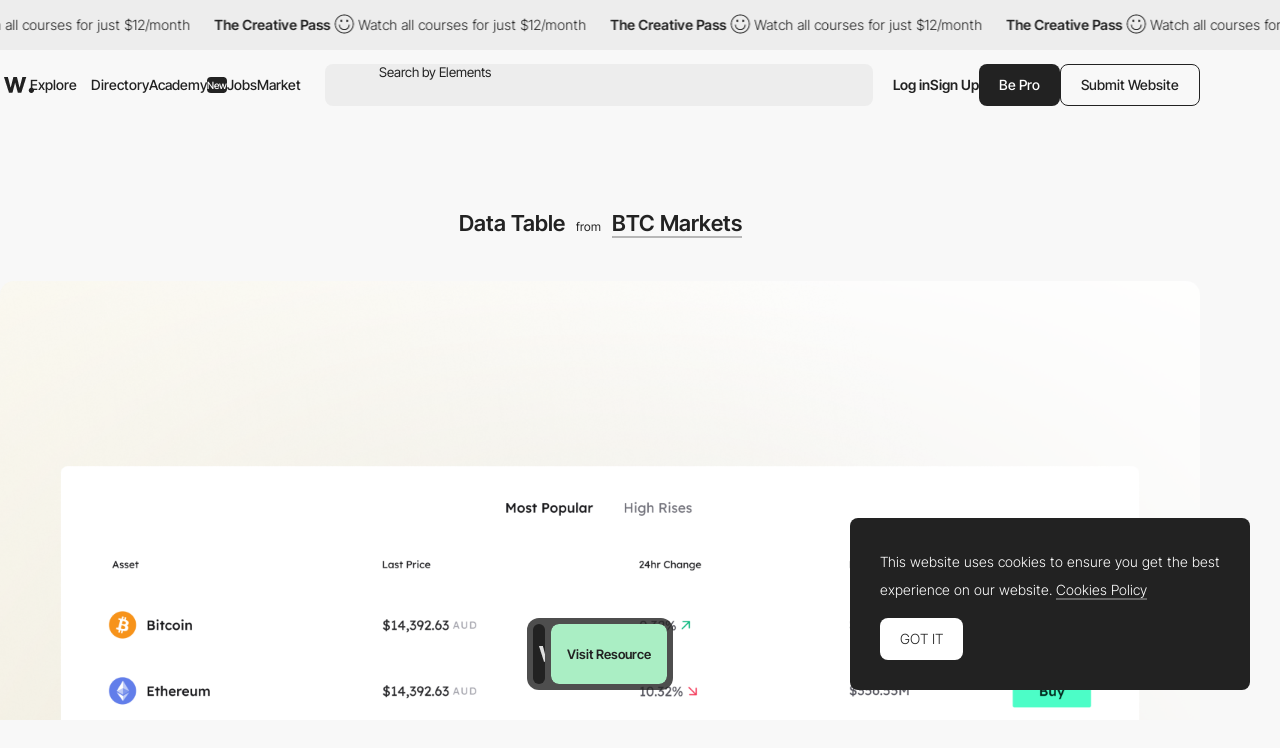

--- FILE ---
content_type: text/html; charset=utf-8
request_url: https://www.google.com/recaptcha/api2/anchor?ar=1&k=6LdYct0kAAAAAHlky5jhQhrvSRt_4vOJkzbVs2Oa&co=aHR0cDovL3d3dy5hd3d3YXJkcy5jb206ODA4MA..&hl=en&v=PoyoqOPhxBO7pBk68S4YbpHZ&size=invisible&anchor-ms=20000&execute-ms=30000&cb=7vewx4gvyr97
body_size: 48621
content:
<!DOCTYPE HTML><html dir="ltr" lang="en"><head><meta http-equiv="Content-Type" content="text/html; charset=UTF-8">
<meta http-equiv="X-UA-Compatible" content="IE=edge">
<title>reCAPTCHA</title>
<style type="text/css">
/* cyrillic-ext */
@font-face {
  font-family: 'Roboto';
  font-style: normal;
  font-weight: 400;
  font-stretch: 100%;
  src: url(//fonts.gstatic.com/s/roboto/v48/KFO7CnqEu92Fr1ME7kSn66aGLdTylUAMa3GUBHMdazTgWw.woff2) format('woff2');
  unicode-range: U+0460-052F, U+1C80-1C8A, U+20B4, U+2DE0-2DFF, U+A640-A69F, U+FE2E-FE2F;
}
/* cyrillic */
@font-face {
  font-family: 'Roboto';
  font-style: normal;
  font-weight: 400;
  font-stretch: 100%;
  src: url(//fonts.gstatic.com/s/roboto/v48/KFO7CnqEu92Fr1ME7kSn66aGLdTylUAMa3iUBHMdazTgWw.woff2) format('woff2');
  unicode-range: U+0301, U+0400-045F, U+0490-0491, U+04B0-04B1, U+2116;
}
/* greek-ext */
@font-face {
  font-family: 'Roboto';
  font-style: normal;
  font-weight: 400;
  font-stretch: 100%;
  src: url(//fonts.gstatic.com/s/roboto/v48/KFO7CnqEu92Fr1ME7kSn66aGLdTylUAMa3CUBHMdazTgWw.woff2) format('woff2');
  unicode-range: U+1F00-1FFF;
}
/* greek */
@font-face {
  font-family: 'Roboto';
  font-style: normal;
  font-weight: 400;
  font-stretch: 100%;
  src: url(//fonts.gstatic.com/s/roboto/v48/KFO7CnqEu92Fr1ME7kSn66aGLdTylUAMa3-UBHMdazTgWw.woff2) format('woff2');
  unicode-range: U+0370-0377, U+037A-037F, U+0384-038A, U+038C, U+038E-03A1, U+03A3-03FF;
}
/* math */
@font-face {
  font-family: 'Roboto';
  font-style: normal;
  font-weight: 400;
  font-stretch: 100%;
  src: url(//fonts.gstatic.com/s/roboto/v48/KFO7CnqEu92Fr1ME7kSn66aGLdTylUAMawCUBHMdazTgWw.woff2) format('woff2');
  unicode-range: U+0302-0303, U+0305, U+0307-0308, U+0310, U+0312, U+0315, U+031A, U+0326-0327, U+032C, U+032F-0330, U+0332-0333, U+0338, U+033A, U+0346, U+034D, U+0391-03A1, U+03A3-03A9, U+03B1-03C9, U+03D1, U+03D5-03D6, U+03F0-03F1, U+03F4-03F5, U+2016-2017, U+2034-2038, U+203C, U+2040, U+2043, U+2047, U+2050, U+2057, U+205F, U+2070-2071, U+2074-208E, U+2090-209C, U+20D0-20DC, U+20E1, U+20E5-20EF, U+2100-2112, U+2114-2115, U+2117-2121, U+2123-214F, U+2190, U+2192, U+2194-21AE, U+21B0-21E5, U+21F1-21F2, U+21F4-2211, U+2213-2214, U+2216-22FF, U+2308-230B, U+2310, U+2319, U+231C-2321, U+2336-237A, U+237C, U+2395, U+239B-23B7, U+23D0, U+23DC-23E1, U+2474-2475, U+25AF, U+25B3, U+25B7, U+25BD, U+25C1, U+25CA, U+25CC, U+25FB, U+266D-266F, U+27C0-27FF, U+2900-2AFF, U+2B0E-2B11, U+2B30-2B4C, U+2BFE, U+3030, U+FF5B, U+FF5D, U+1D400-1D7FF, U+1EE00-1EEFF;
}
/* symbols */
@font-face {
  font-family: 'Roboto';
  font-style: normal;
  font-weight: 400;
  font-stretch: 100%;
  src: url(//fonts.gstatic.com/s/roboto/v48/KFO7CnqEu92Fr1ME7kSn66aGLdTylUAMaxKUBHMdazTgWw.woff2) format('woff2');
  unicode-range: U+0001-000C, U+000E-001F, U+007F-009F, U+20DD-20E0, U+20E2-20E4, U+2150-218F, U+2190, U+2192, U+2194-2199, U+21AF, U+21E6-21F0, U+21F3, U+2218-2219, U+2299, U+22C4-22C6, U+2300-243F, U+2440-244A, U+2460-24FF, U+25A0-27BF, U+2800-28FF, U+2921-2922, U+2981, U+29BF, U+29EB, U+2B00-2BFF, U+4DC0-4DFF, U+FFF9-FFFB, U+10140-1018E, U+10190-1019C, U+101A0, U+101D0-101FD, U+102E0-102FB, U+10E60-10E7E, U+1D2C0-1D2D3, U+1D2E0-1D37F, U+1F000-1F0FF, U+1F100-1F1AD, U+1F1E6-1F1FF, U+1F30D-1F30F, U+1F315, U+1F31C, U+1F31E, U+1F320-1F32C, U+1F336, U+1F378, U+1F37D, U+1F382, U+1F393-1F39F, U+1F3A7-1F3A8, U+1F3AC-1F3AF, U+1F3C2, U+1F3C4-1F3C6, U+1F3CA-1F3CE, U+1F3D4-1F3E0, U+1F3ED, U+1F3F1-1F3F3, U+1F3F5-1F3F7, U+1F408, U+1F415, U+1F41F, U+1F426, U+1F43F, U+1F441-1F442, U+1F444, U+1F446-1F449, U+1F44C-1F44E, U+1F453, U+1F46A, U+1F47D, U+1F4A3, U+1F4B0, U+1F4B3, U+1F4B9, U+1F4BB, U+1F4BF, U+1F4C8-1F4CB, U+1F4D6, U+1F4DA, U+1F4DF, U+1F4E3-1F4E6, U+1F4EA-1F4ED, U+1F4F7, U+1F4F9-1F4FB, U+1F4FD-1F4FE, U+1F503, U+1F507-1F50B, U+1F50D, U+1F512-1F513, U+1F53E-1F54A, U+1F54F-1F5FA, U+1F610, U+1F650-1F67F, U+1F687, U+1F68D, U+1F691, U+1F694, U+1F698, U+1F6AD, U+1F6B2, U+1F6B9-1F6BA, U+1F6BC, U+1F6C6-1F6CF, U+1F6D3-1F6D7, U+1F6E0-1F6EA, U+1F6F0-1F6F3, U+1F6F7-1F6FC, U+1F700-1F7FF, U+1F800-1F80B, U+1F810-1F847, U+1F850-1F859, U+1F860-1F887, U+1F890-1F8AD, U+1F8B0-1F8BB, U+1F8C0-1F8C1, U+1F900-1F90B, U+1F93B, U+1F946, U+1F984, U+1F996, U+1F9E9, U+1FA00-1FA6F, U+1FA70-1FA7C, U+1FA80-1FA89, U+1FA8F-1FAC6, U+1FACE-1FADC, U+1FADF-1FAE9, U+1FAF0-1FAF8, U+1FB00-1FBFF;
}
/* vietnamese */
@font-face {
  font-family: 'Roboto';
  font-style: normal;
  font-weight: 400;
  font-stretch: 100%;
  src: url(//fonts.gstatic.com/s/roboto/v48/KFO7CnqEu92Fr1ME7kSn66aGLdTylUAMa3OUBHMdazTgWw.woff2) format('woff2');
  unicode-range: U+0102-0103, U+0110-0111, U+0128-0129, U+0168-0169, U+01A0-01A1, U+01AF-01B0, U+0300-0301, U+0303-0304, U+0308-0309, U+0323, U+0329, U+1EA0-1EF9, U+20AB;
}
/* latin-ext */
@font-face {
  font-family: 'Roboto';
  font-style: normal;
  font-weight: 400;
  font-stretch: 100%;
  src: url(//fonts.gstatic.com/s/roboto/v48/KFO7CnqEu92Fr1ME7kSn66aGLdTylUAMa3KUBHMdazTgWw.woff2) format('woff2');
  unicode-range: U+0100-02BA, U+02BD-02C5, U+02C7-02CC, U+02CE-02D7, U+02DD-02FF, U+0304, U+0308, U+0329, U+1D00-1DBF, U+1E00-1E9F, U+1EF2-1EFF, U+2020, U+20A0-20AB, U+20AD-20C0, U+2113, U+2C60-2C7F, U+A720-A7FF;
}
/* latin */
@font-face {
  font-family: 'Roboto';
  font-style: normal;
  font-weight: 400;
  font-stretch: 100%;
  src: url(//fonts.gstatic.com/s/roboto/v48/KFO7CnqEu92Fr1ME7kSn66aGLdTylUAMa3yUBHMdazQ.woff2) format('woff2');
  unicode-range: U+0000-00FF, U+0131, U+0152-0153, U+02BB-02BC, U+02C6, U+02DA, U+02DC, U+0304, U+0308, U+0329, U+2000-206F, U+20AC, U+2122, U+2191, U+2193, U+2212, U+2215, U+FEFF, U+FFFD;
}
/* cyrillic-ext */
@font-face {
  font-family: 'Roboto';
  font-style: normal;
  font-weight: 500;
  font-stretch: 100%;
  src: url(//fonts.gstatic.com/s/roboto/v48/KFO7CnqEu92Fr1ME7kSn66aGLdTylUAMa3GUBHMdazTgWw.woff2) format('woff2');
  unicode-range: U+0460-052F, U+1C80-1C8A, U+20B4, U+2DE0-2DFF, U+A640-A69F, U+FE2E-FE2F;
}
/* cyrillic */
@font-face {
  font-family: 'Roboto';
  font-style: normal;
  font-weight: 500;
  font-stretch: 100%;
  src: url(//fonts.gstatic.com/s/roboto/v48/KFO7CnqEu92Fr1ME7kSn66aGLdTylUAMa3iUBHMdazTgWw.woff2) format('woff2');
  unicode-range: U+0301, U+0400-045F, U+0490-0491, U+04B0-04B1, U+2116;
}
/* greek-ext */
@font-face {
  font-family: 'Roboto';
  font-style: normal;
  font-weight: 500;
  font-stretch: 100%;
  src: url(//fonts.gstatic.com/s/roboto/v48/KFO7CnqEu92Fr1ME7kSn66aGLdTylUAMa3CUBHMdazTgWw.woff2) format('woff2');
  unicode-range: U+1F00-1FFF;
}
/* greek */
@font-face {
  font-family: 'Roboto';
  font-style: normal;
  font-weight: 500;
  font-stretch: 100%;
  src: url(//fonts.gstatic.com/s/roboto/v48/KFO7CnqEu92Fr1ME7kSn66aGLdTylUAMa3-UBHMdazTgWw.woff2) format('woff2');
  unicode-range: U+0370-0377, U+037A-037F, U+0384-038A, U+038C, U+038E-03A1, U+03A3-03FF;
}
/* math */
@font-face {
  font-family: 'Roboto';
  font-style: normal;
  font-weight: 500;
  font-stretch: 100%;
  src: url(//fonts.gstatic.com/s/roboto/v48/KFO7CnqEu92Fr1ME7kSn66aGLdTylUAMawCUBHMdazTgWw.woff2) format('woff2');
  unicode-range: U+0302-0303, U+0305, U+0307-0308, U+0310, U+0312, U+0315, U+031A, U+0326-0327, U+032C, U+032F-0330, U+0332-0333, U+0338, U+033A, U+0346, U+034D, U+0391-03A1, U+03A3-03A9, U+03B1-03C9, U+03D1, U+03D5-03D6, U+03F0-03F1, U+03F4-03F5, U+2016-2017, U+2034-2038, U+203C, U+2040, U+2043, U+2047, U+2050, U+2057, U+205F, U+2070-2071, U+2074-208E, U+2090-209C, U+20D0-20DC, U+20E1, U+20E5-20EF, U+2100-2112, U+2114-2115, U+2117-2121, U+2123-214F, U+2190, U+2192, U+2194-21AE, U+21B0-21E5, U+21F1-21F2, U+21F4-2211, U+2213-2214, U+2216-22FF, U+2308-230B, U+2310, U+2319, U+231C-2321, U+2336-237A, U+237C, U+2395, U+239B-23B7, U+23D0, U+23DC-23E1, U+2474-2475, U+25AF, U+25B3, U+25B7, U+25BD, U+25C1, U+25CA, U+25CC, U+25FB, U+266D-266F, U+27C0-27FF, U+2900-2AFF, U+2B0E-2B11, U+2B30-2B4C, U+2BFE, U+3030, U+FF5B, U+FF5D, U+1D400-1D7FF, U+1EE00-1EEFF;
}
/* symbols */
@font-face {
  font-family: 'Roboto';
  font-style: normal;
  font-weight: 500;
  font-stretch: 100%;
  src: url(//fonts.gstatic.com/s/roboto/v48/KFO7CnqEu92Fr1ME7kSn66aGLdTylUAMaxKUBHMdazTgWw.woff2) format('woff2');
  unicode-range: U+0001-000C, U+000E-001F, U+007F-009F, U+20DD-20E0, U+20E2-20E4, U+2150-218F, U+2190, U+2192, U+2194-2199, U+21AF, U+21E6-21F0, U+21F3, U+2218-2219, U+2299, U+22C4-22C6, U+2300-243F, U+2440-244A, U+2460-24FF, U+25A0-27BF, U+2800-28FF, U+2921-2922, U+2981, U+29BF, U+29EB, U+2B00-2BFF, U+4DC0-4DFF, U+FFF9-FFFB, U+10140-1018E, U+10190-1019C, U+101A0, U+101D0-101FD, U+102E0-102FB, U+10E60-10E7E, U+1D2C0-1D2D3, U+1D2E0-1D37F, U+1F000-1F0FF, U+1F100-1F1AD, U+1F1E6-1F1FF, U+1F30D-1F30F, U+1F315, U+1F31C, U+1F31E, U+1F320-1F32C, U+1F336, U+1F378, U+1F37D, U+1F382, U+1F393-1F39F, U+1F3A7-1F3A8, U+1F3AC-1F3AF, U+1F3C2, U+1F3C4-1F3C6, U+1F3CA-1F3CE, U+1F3D4-1F3E0, U+1F3ED, U+1F3F1-1F3F3, U+1F3F5-1F3F7, U+1F408, U+1F415, U+1F41F, U+1F426, U+1F43F, U+1F441-1F442, U+1F444, U+1F446-1F449, U+1F44C-1F44E, U+1F453, U+1F46A, U+1F47D, U+1F4A3, U+1F4B0, U+1F4B3, U+1F4B9, U+1F4BB, U+1F4BF, U+1F4C8-1F4CB, U+1F4D6, U+1F4DA, U+1F4DF, U+1F4E3-1F4E6, U+1F4EA-1F4ED, U+1F4F7, U+1F4F9-1F4FB, U+1F4FD-1F4FE, U+1F503, U+1F507-1F50B, U+1F50D, U+1F512-1F513, U+1F53E-1F54A, U+1F54F-1F5FA, U+1F610, U+1F650-1F67F, U+1F687, U+1F68D, U+1F691, U+1F694, U+1F698, U+1F6AD, U+1F6B2, U+1F6B9-1F6BA, U+1F6BC, U+1F6C6-1F6CF, U+1F6D3-1F6D7, U+1F6E0-1F6EA, U+1F6F0-1F6F3, U+1F6F7-1F6FC, U+1F700-1F7FF, U+1F800-1F80B, U+1F810-1F847, U+1F850-1F859, U+1F860-1F887, U+1F890-1F8AD, U+1F8B0-1F8BB, U+1F8C0-1F8C1, U+1F900-1F90B, U+1F93B, U+1F946, U+1F984, U+1F996, U+1F9E9, U+1FA00-1FA6F, U+1FA70-1FA7C, U+1FA80-1FA89, U+1FA8F-1FAC6, U+1FACE-1FADC, U+1FADF-1FAE9, U+1FAF0-1FAF8, U+1FB00-1FBFF;
}
/* vietnamese */
@font-face {
  font-family: 'Roboto';
  font-style: normal;
  font-weight: 500;
  font-stretch: 100%;
  src: url(//fonts.gstatic.com/s/roboto/v48/KFO7CnqEu92Fr1ME7kSn66aGLdTylUAMa3OUBHMdazTgWw.woff2) format('woff2');
  unicode-range: U+0102-0103, U+0110-0111, U+0128-0129, U+0168-0169, U+01A0-01A1, U+01AF-01B0, U+0300-0301, U+0303-0304, U+0308-0309, U+0323, U+0329, U+1EA0-1EF9, U+20AB;
}
/* latin-ext */
@font-face {
  font-family: 'Roboto';
  font-style: normal;
  font-weight: 500;
  font-stretch: 100%;
  src: url(//fonts.gstatic.com/s/roboto/v48/KFO7CnqEu92Fr1ME7kSn66aGLdTylUAMa3KUBHMdazTgWw.woff2) format('woff2');
  unicode-range: U+0100-02BA, U+02BD-02C5, U+02C7-02CC, U+02CE-02D7, U+02DD-02FF, U+0304, U+0308, U+0329, U+1D00-1DBF, U+1E00-1E9F, U+1EF2-1EFF, U+2020, U+20A0-20AB, U+20AD-20C0, U+2113, U+2C60-2C7F, U+A720-A7FF;
}
/* latin */
@font-face {
  font-family: 'Roboto';
  font-style: normal;
  font-weight: 500;
  font-stretch: 100%;
  src: url(//fonts.gstatic.com/s/roboto/v48/KFO7CnqEu92Fr1ME7kSn66aGLdTylUAMa3yUBHMdazQ.woff2) format('woff2');
  unicode-range: U+0000-00FF, U+0131, U+0152-0153, U+02BB-02BC, U+02C6, U+02DA, U+02DC, U+0304, U+0308, U+0329, U+2000-206F, U+20AC, U+2122, U+2191, U+2193, U+2212, U+2215, U+FEFF, U+FFFD;
}
/* cyrillic-ext */
@font-face {
  font-family: 'Roboto';
  font-style: normal;
  font-weight: 900;
  font-stretch: 100%;
  src: url(//fonts.gstatic.com/s/roboto/v48/KFO7CnqEu92Fr1ME7kSn66aGLdTylUAMa3GUBHMdazTgWw.woff2) format('woff2');
  unicode-range: U+0460-052F, U+1C80-1C8A, U+20B4, U+2DE0-2DFF, U+A640-A69F, U+FE2E-FE2F;
}
/* cyrillic */
@font-face {
  font-family: 'Roboto';
  font-style: normal;
  font-weight: 900;
  font-stretch: 100%;
  src: url(//fonts.gstatic.com/s/roboto/v48/KFO7CnqEu92Fr1ME7kSn66aGLdTylUAMa3iUBHMdazTgWw.woff2) format('woff2');
  unicode-range: U+0301, U+0400-045F, U+0490-0491, U+04B0-04B1, U+2116;
}
/* greek-ext */
@font-face {
  font-family: 'Roboto';
  font-style: normal;
  font-weight: 900;
  font-stretch: 100%;
  src: url(//fonts.gstatic.com/s/roboto/v48/KFO7CnqEu92Fr1ME7kSn66aGLdTylUAMa3CUBHMdazTgWw.woff2) format('woff2');
  unicode-range: U+1F00-1FFF;
}
/* greek */
@font-face {
  font-family: 'Roboto';
  font-style: normal;
  font-weight: 900;
  font-stretch: 100%;
  src: url(//fonts.gstatic.com/s/roboto/v48/KFO7CnqEu92Fr1ME7kSn66aGLdTylUAMa3-UBHMdazTgWw.woff2) format('woff2');
  unicode-range: U+0370-0377, U+037A-037F, U+0384-038A, U+038C, U+038E-03A1, U+03A3-03FF;
}
/* math */
@font-face {
  font-family: 'Roboto';
  font-style: normal;
  font-weight: 900;
  font-stretch: 100%;
  src: url(//fonts.gstatic.com/s/roboto/v48/KFO7CnqEu92Fr1ME7kSn66aGLdTylUAMawCUBHMdazTgWw.woff2) format('woff2');
  unicode-range: U+0302-0303, U+0305, U+0307-0308, U+0310, U+0312, U+0315, U+031A, U+0326-0327, U+032C, U+032F-0330, U+0332-0333, U+0338, U+033A, U+0346, U+034D, U+0391-03A1, U+03A3-03A9, U+03B1-03C9, U+03D1, U+03D5-03D6, U+03F0-03F1, U+03F4-03F5, U+2016-2017, U+2034-2038, U+203C, U+2040, U+2043, U+2047, U+2050, U+2057, U+205F, U+2070-2071, U+2074-208E, U+2090-209C, U+20D0-20DC, U+20E1, U+20E5-20EF, U+2100-2112, U+2114-2115, U+2117-2121, U+2123-214F, U+2190, U+2192, U+2194-21AE, U+21B0-21E5, U+21F1-21F2, U+21F4-2211, U+2213-2214, U+2216-22FF, U+2308-230B, U+2310, U+2319, U+231C-2321, U+2336-237A, U+237C, U+2395, U+239B-23B7, U+23D0, U+23DC-23E1, U+2474-2475, U+25AF, U+25B3, U+25B7, U+25BD, U+25C1, U+25CA, U+25CC, U+25FB, U+266D-266F, U+27C0-27FF, U+2900-2AFF, U+2B0E-2B11, U+2B30-2B4C, U+2BFE, U+3030, U+FF5B, U+FF5D, U+1D400-1D7FF, U+1EE00-1EEFF;
}
/* symbols */
@font-face {
  font-family: 'Roboto';
  font-style: normal;
  font-weight: 900;
  font-stretch: 100%;
  src: url(//fonts.gstatic.com/s/roboto/v48/KFO7CnqEu92Fr1ME7kSn66aGLdTylUAMaxKUBHMdazTgWw.woff2) format('woff2');
  unicode-range: U+0001-000C, U+000E-001F, U+007F-009F, U+20DD-20E0, U+20E2-20E4, U+2150-218F, U+2190, U+2192, U+2194-2199, U+21AF, U+21E6-21F0, U+21F3, U+2218-2219, U+2299, U+22C4-22C6, U+2300-243F, U+2440-244A, U+2460-24FF, U+25A0-27BF, U+2800-28FF, U+2921-2922, U+2981, U+29BF, U+29EB, U+2B00-2BFF, U+4DC0-4DFF, U+FFF9-FFFB, U+10140-1018E, U+10190-1019C, U+101A0, U+101D0-101FD, U+102E0-102FB, U+10E60-10E7E, U+1D2C0-1D2D3, U+1D2E0-1D37F, U+1F000-1F0FF, U+1F100-1F1AD, U+1F1E6-1F1FF, U+1F30D-1F30F, U+1F315, U+1F31C, U+1F31E, U+1F320-1F32C, U+1F336, U+1F378, U+1F37D, U+1F382, U+1F393-1F39F, U+1F3A7-1F3A8, U+1F3AC-1F3AF, U+1F3C2, U+1F3C4-1F3C6, U+1F3CA-1F3CE, U+1F3D4-1F3E0, U+1F3ED, U+1F3F1-1F3F3, U+1F3F5-1F3F7, U+1F408, U+1F415, U+1F41F, U+1F426, U+1F43F, U+1F441-1F442, U+1F444, U+1F446-1F449, U+1F44C-1F44E, U+1F453, U+1F46A, U+1F47D, U+1F4A3, U+1F4B0, U+1F4B3, U+1F4B9, U+1F4BB, U+1F4BF, U+1F4C8-1F4CB, U+1F4D6, U+1F4DA, U+1F4DF, U+1F4E3-1F4E6, U+1F4EA-1F4ED, U+1F4F7, U+1F4F9-1F4FB, U+1F4FD-1F4FE, U+1F503, U+1F507-1F50B, U+1F50D, U+1F512-1F513, U+1F53E-1F54A, U+1F54F-1F5FA, U+1F610, U+1F650-1F67F, U+1F687, U+1F68D, U+1F691, U+1F694, U+1F698, U+1F6AD, U+1F6B2, U+1F6B9-1F6BA, U+1F6BC, U+1F6C6-1F6CF, U+1F6D3-1F6D7, U+1F6E0-1F6EA, U+1F6F0-1F6F3, U+1F6F7-1F6FC, U+1F700-1F7FF, U+1F800-1F80B, U+1F810-1F847, U+1F850-1F859, U+1F860-1F887, U+1F890-1F8AD, U+1F8B0-1F8BB, U+1F8C0-1F8C1, U+1F900-1F90B, U+1F93B, U+1F946, U+1F984, U+1F996, U+1F9E9, U+1FA00-1FA6F, U+1FA70-1FA7C, U+1FA80-1FA89, U+1FA8F-1FAC6, U+1FACE-1FADC, U+1FADF-1FAE9, U+1FAF0-1FAF8, U+1FB00-1FBFF;
}
/* vietnamese */
@font-face {
  font-family: 'Roboto';
  font-style: normal;
  font-weight: 900;
  font-stretch: 100%;
  src: url(//fonts.gstatic.com/s/roboto/v48/KFO7CnqEu92Fr1ME7kSn66aGLdTylUAMa3OUBHMdazTgWw.woff2) format('woff2');
  unicode-range: U+0102-0103, U+0110-0111, U+0128-0129, U+0168-0169, U+01A0-01A1, U+01AF-01B0, U+0300-0301, U+0303-0304, U+0308-0309, U+0323, U+0329, U+1EA0-1EF9, U+20AB;
}
/* latin-ext */
@font-face {
  font-family: 'Roboto';
  font-style: normal;
  font-weight: 900;
  font-stretch: 100%;
  src: url(//fonts.gstatic.com/s/roboto/v48/KFO7CnqEu92Fr1ME7kSn66aGLdTylUAMa3KUBHMdazTgWw.woff2) format('woff2');
  unicode-range: U+0100-02BA, U+02BD-02C5, U+02C7-02CC, U+02CE-02D7, U+02DD-02FF, U+0304, U+0308, U+0329, U+1D00-1DBF, U+1E00-1E9F, U+1EF2-1EFF, U+2020, U+20A0-20AB, U+20AD-20C0, U+2113, U+2C60-2C7F, U+A720-A7FF;
}
/* latin */
@font-face {
  font-family: 'Roboto';
  font-style: normal;
  font-weight: 900;
  font-stretch: 100%;
  src: url(//fonts.gstatic.com/s/roboto/v48/KFO7CnqEu92Fr1ME7kSn66aGLdTylUAMa3yUBHMdazQ.woff2) format('woff2');
  unicode-range: U+0000-00FF, U+0131, U+0152-0153, U+02BB-02BC, U+02C6, U+02DA, U+02DC, U+0304, U+0308, U+0329, U+2000-206F, U+20AC, U+2122, U+2191, U+2193, U+2212, U+2215, U+FEFF, U+FFFD;
}

</style>
<link rel="stylesheet" type="text/css" href="https://www.gstatic.com/recaptcha/releases/PoyoqOPhxBO7pBk68S4YbpHZ/styles__ltr.css">
<script nonce="lh4sY46HEax2wVHUDf5KfQ" type="text/javascript">window['__recaptcha_api'] = 'https://www.google.com/recaptcha/api2/';</script>
<script type="text/javascript" src="https://www.gstatic.com/recaptcha/releases/PoyoqOPhxBO7pBk68S4YbpHZ/recaptcha__en.js" nonce="lh4sY46HEax2wVHUDf5KfQ">
      
    </script></head>
<body><div id="rc-anchor-alert" class="rc-anchor-alert"></div>
<input type="hidden" id="recaptcha-token" value="[base64]">
<script type="text/javascript" nonce="lh4sY46HEax2wVHUDf5KfQ">
      recaptcha.anchor.Main.init("[\x22ainput\x22,[\x22bgdata\x22,\x22\x22,\[base64]/[base64]/[base64]/ZyhXLGgpOnEoW04sMjEsbF0sVywwKSxoKSxmYWxzZSxmYWxzZSl9Y2F0Y2goayl7RygzNTgsVyk/[base64]/[base64]/[base64]/[base64]/[base64]/[base64]/[base64]/bmV3IEJbT10oRFswXSk6dz09Mj9uZXcgQltPXShEWzBdLERbMV0pOnc9PTM/bmV3IEJbT10oRFswXSxEWzFdLERbMl0pOnc9PTQ/[base64]/[base64]/[base64]/[base64]/[base64]\\u003d\x22,\[base64]\\u003d\\u003d\x22,\x22w7g0DsK1wqnDuj5KOFtVD8Ohwos1wo0swrfCgMOdw7QQVMOVVMOcBSHDlcOKw4JzQMK/NghETsODJhzDkzofw5YEJ8O/J8OGwo5abB0NVMKuLBDDniRqQyDCpEvCrTZQWMO9w7XCvMKtaCxQwqMnwrVsw79LTiMXwrM+woPClDzDjsKUPVQ4IcOcJDYSwo4/c04xECghQRsLH8KpV8OGYsOUGgnCmyDDsHt9woAQWgAAwq/[base64]/DmsOpwqoew7fCljPDi8O7w4HDisOUw5TCpcOgw546FA9ZMj/[base64]/CisKVBsKZGMKCbsOPQcOYSsKrFGA7JcKPwpc5w6nCjcKiw6BXLhbCuMOKw4vCiiFKGC8ywpbCk1Q5w6HDu1HDsMKywqkueBvCtcKyHR7DqMOoZVHCgyzCm0NjTcK7w5HDtsKMwptNIcKbS8Khwp0Aw4jCnmt+RcORX8OYch8/w53DqWpEwrU1FsKQYcOaB0HDuVwxHcOCwoXCrDrCqMObXcOaQUspDXcOw7NVFi7Dtms/w4jDl2zCkX1IGxbDuBDDisOgw6wtw5XDpcKSNcOGZQhaUcOQwq40O2DDr8KtN8KGwqXChAFyG8OYw7w5c8Kvw7UrTj99wohbw6LDoEBVTMOkw7HDsMOlJsKhw7V+wohZwptgw7BYEz0GwrDCkMOvWxnCgwgKbMOjCsO/CsK2w6oBNybDncOFw77CoMK+w6jCnALCrDvDtAHDpGHCqhjCmcOdwrXDv3rClmxHdcKbwqfChQbCo3jDu1gxw6UQw6bDjcK8w7TDgAcEVsOqw53DscKEe8O+wq/DmMKmw7HChCx3w4Zjwrttw5V3woXCgDVCw7ZzKXDDlMOeJyvDimHCucOLE8OPw71rw6IuD8OCwrnDtsOgJXrDqxwaEBnDvC5Gw6Eyw6XDpEQKLFvCs2AXDsKffWA+w7sPOz5cwpTDoMKJXWhMwq1wwrcSw5oUEsOBbsOzw6bCr8K8wrLCisOTw5hawrvCuDB/wpHDhhXCj8K/EwvCpkPDmsOwBsOyDj4fw68kw6pSKlvDnQM5wrAkw5FBMmskW8OLOMOlScKwOsO7w4xFw7bCosObHDjCqQhqwrAjMcOww5DDkFZPRGzDrC/DokFywrDChCAaWcOhaxPCqlfChgJIb2rDr8Ogw41aSsOtPsO+wrdRwqE5wqASJjx4wo7DjcK/wqfDjjdCw4PDnHcgHDFYAcO2wqXCplXCn2x2wpHDhEQxd3EMPMOND1nCtcKYwrHDs8K8SgDDpmBsOsK/wrkJYS/CjcKiwoh9N0xobMKrwp3Dkh7DksOCwo88TUrCs2xqw4Fuw6toNMOhNTnDmlzDqsOfwp85w4IKChPDqMKMOW/DvcK5w4fCk8K4OThiC8KIwp/[base64]/[base64]/TcOsQyXCmMOyw4lzwq7Dm8KpScO3w6bDgcOWwrILw5zCi8OlNGXDpEgtwoXDtMOrUkRYW8OdK0PDlcKAwo5Bw4fDucO1wqs8wofDkUpUw4JOwrQTwqQ8VBLCrz/Cr1zCgnrCicO4QWjCjmNkTMK9SBzCrsOUw64XKiJNVF9iFsOGw5TCssO6HVbDpxIAPEswRmPCrSlddDgfaC8yfcKhHHrCpsOHAMKpwpHDk8KKQUkLYwPCpMOtUMKPw7PDpWPDvVzDtcONwq/Cni9OG8KCwrnCigfDhGjCosOswrXDhcODXFp7J2vDl1UKeyBbKcK7wrfCtnhrNGNVcgvCjMK5ZcOvYMO4MMKDIcOywpVbNBPDq8OnDVzCo8Kow4cILcOOw6d2w6HDlzQZwrrDgG1rBcO+aMKOZMOWfATCg3vDtXhvwr/Dl0zCm2UkM2DDh8KQNMO6YznDiV1aGsOGwrRSHy/CiwBtw5dCw77Ci8OXwrlZTz/CkCXCm3s5w7nCk24WwrvDiQhzwrnCkl98w6XCjDwOwr82w58ZwoE5wo5Ew5Y1csKKwojDuRbCncOyH8KiW8K0wprCowZ9WA8sA8Kcw4TDncKMDMKOwr9hwp8FdBFkwpvCgXAnw6TCjyQbw6nCl2NNw4Qow5rDkxIFwrkZw6/Cm8KlSnzDvip6S8OadcK1wq3CsMOgaChGEMOVw6fCnAHDgMKWwpPDkMOAd8KUNzsfAwAHw4bCqllNw63DvsKwwqJKwqIjwqbCiwXCq8OPRcKmw60pKB0aCMKpw7MKw4fCs8OlwodqCsOqGMO/Xk7Dp8KIw7DCgSzCvMKRdsOUfcOZLGpwfwAjwppQwptqw4rDvgLChQQzF8KpbWvDpmk1SMO5wr3CmkZPwqrCiBhlS2PCtG7DsAphw6xLFsOncxxxw4oiLC1ow6TCmCjDmsOkw74EKsOXIMKGCcKZw4kEGMKYw57Dh8OwWcKuwrPCm8OtO0/DnsKaw5I8HmzCkBnDiSodGcOQZnUGwobCoH7CusKgDGfCoAZhw58Qw7bCoMK1woDDo8KbSxvChGnCicK2w7PCpMOLaMO6w7Y2w7PDv8K5Dkg1S2IQDsKCwo7CoGzDnHTCoj0uwqk/[base64]/CkCtDKi3DssOuXMK+w4LDrcKgw7Z4w6fCrMKuwrvCgsKSHTvCvih2w5rConnCrR/Dm8Oyw7tIcsKyVcK6Jm/CiRBPw4HCicK+wr1zw73DmMOKwrDDsB8QcMKTwqTCt8KTwo5nR8OtAFHCkMOYcCrDkcKlLMKje0cjQn1+wo0cQVxydMOPWMK3w7bClsKDw7Ybb8KmEsK4SCJAdMK6w5LDq2jDil/Csm7DsHVvAMKVecOVw4Zgw5I7wqpWNiXDncKCVwfDq8KGX8KMw6F3w4pNB8Kuw5/[base64]/w7vCocOawqfCvkl/[base64]/dGMGAAZhw4RhX03CjCMdwpLDmMOUc0QLfMOvOsKhDChwwqrCo0peShUyOsKFwq7CrSYqwrBZw6FlH1LDg1bCqsK5P8KhwpnDhsKHwpnDmcOgMSXCtsKRbxXCg8KrwoNdwpbClMKTwpp8asOHw5NLwpEAwpjDiFkNw6x0XMOBwp0TG8Kew5/DssOTw5wZw7vDkMKNUsOHw5xKwo3DpggfJcOzw7Yaw5vCs0PCtW/Dhh0ywpcMdnbDiSnDmyAOwq/CnMOEUgpyw5xvBGLCtcOLw6rCl0LDphTDhBHCiMOpwq1tw74JwrnChCjCoMKAUsKCw4Y4Slhiw4wxwrZza3RWPsKxw5wFw7/Dhic/w4PCrnzCgw/CgGM8w5bCl8KAw4bDtT1nw44/w6owMcKewrrCncOtw4DCucKtckMAwq7CvcKyaDTDjcOnw5YDw4vDjsKhw6cSXkjDjMKPEwLCtsKIw61xUU0Mw58MLsKkw63CvcOsXEEywrZSY8O9wqIuImJTwqFUX03DqsK8ayTDsFYAKcO+wp/CrsOBw6PDp8Ocw4Fww5vDocK+wo5qw7/DocOpwqbClcOvWQobw6LCgMOlw4fDvHsXGixGw6rDq8KINHDDln/DksKyZXnCp8O7RMK5wrnDo8OJw4HDgcKMwp9HwpArwrlVwprDi1zCl2nDpHrDmMK/w6bDoRhVwqh/acKdYMK8AMOswrvCu8K8b8KywoUvKGpmN8OgKcOQw7xYwp0FbsOmwo4NLXZEw7ZvBcKawpkVwobDoHtuPxvDlcOow7LCjsOeBRjCvMOEwq0rwrEdw6xzA8OYSDR5GsOfNsK2FcKEcA/CoC8hwpDDgXEnw7VAwpcvw5XCvGgGPcO6wpvDiU41w57CgB3CkMKFE0vDtcOIG2p9dXolIsKPw6TDoybCj8Kww7PDs3HDgcOOUS3DgwhPwq16w4N4wq/[base64]/CvcOHw7whwrI9wqzDvD0dQcKOw5bDjGAISMOjZ8KLCFTDqsKvSXbCrcOHw61kwocfYD3CosOxw7ADZ8OBw70RT8OuWMKyNcOoOyNTw5EDwodlw5rDkX3DuBHCocOhw4/CiMK6EsKrw6/[base64]/ccOdMcKbOMOSHcOQUyPDu8Olwp08YEXChwrDsMKSw5TDiiRQwoZ7wrzCmTrCq1wFwqHCvsK8wqnDlX1cwqhjBMOqasOWwotbVMOPC0UGw6XCmgzDicKhwqURBcKdCB0Uwog2wrovGRLDvS44w7A6w5ZVw7nCumnCulNJw4/Dli0qEGjCo25UwozCpEjDuEvDjsKKX04hw5LCjSbDrhfDp8K2w53Dk8KZw5JDwopHPRLDjWB/w5bDssKxIsKiwoTCssKAwokuL8OIBMKkwoJIw6d+Vl0HcRLDjMOkw6vDvQnCo0/Dmm3DmkwMX3saRQvCicO0NkoAwrLCs8Kuw6ZcIsOzw7NuFSHCrnpxw6TClsKRw5bDmns5XRDClWtTwo0oMsOqwpPCo2/[base64]/CvUrCt8OmbMO7MWLDqsK/wqZQw79Yw4HCh37DnGhNw4c/AhbDiSUoMsOcwqnDlVBCw7jCvsO3HUQCw7XDrsOcw43DisKZWkMIw4wSwqTCsGEmRhHCgBXCssOrw7XClyZKM8KgNsOEwoLDq1vDsEHCgMKCAQsew6t9TU/DqMOOScO6w77DrUrCo8Kfw60mHFxkw4TCi8Ojwo0kw5fDkWTDiA/[base64]/[base64]/CuGtVw4/[base64]/DoMOAw7oBw5DDrAMOw4HCqTvCqVHDqMKbw7oSwqfDhsKbwrk3w4XDicOPw47DssOcdsOeN0rDslQrwq/[base64]/esOmwoHCq8OFw6kzbyLDnl4YFUA3w68Bw4VLwoHCilbDnUcmFALDr8KcSn/CoAbDh8KJEjfCu8Kfw6HCp8KBLGVUJ3BYcMKNw6oiLx/CoWROwpTDpH0JwpNyw4TDk8O8LcOTw5/DosK3KEHCgsOBJcK0wrhCwobDm8KOM0XDvX4Aw6TDsVMlacKbSkppw7TDiMOUw57ClsO1Gi/CvmA+M8OGUsKWUMOCw6RaKQvDssOTw7zDrMOGwprCisKOw7IZCcKiwpXCgsOneBHCoMKQccOIwrF0wpjCoMOSwql4MsKuZsKpwqAIwrXCosKnREXDvcK9w5vDg14pwrIyd8KfwpF2V1XDhcKPGVxBw4XCvURswp7DplDCizXDsAXDtAFRwq/DgcKSwovDqcOFwrl/HsO3IsOyEsKZO1HDs8KKIQo6wpHDi1c+wr0NP3oaLmJXw5nCpsO0w6XDicKfwpAJw5MvX2I3wopDKCDDjsOswo/[base64]/CrlDCm8KAw6vCncKOw7HDkMKdw7jCsMKmwo4Yw5Rzwp7CusK6U13DmMKjLTdYw5M5AiMww6nDj03Di1HDicOgwpUWRWTCqBFpw47DrXnDu8K3N8KmUMKxY2HCvsObSlXDqg0GTcKgDsOLwqYswphxb2skwoh5w4EbdcOEKcKiwqFEHMOcw6/ChsKZfhJWw4g2wrDDgD0kw4/CqsKqTmzDosKbwp02IcO/T8K/wo3Dm8O4OMOkcydvwrg+KsOdXcKlwonDqCpDw5tPF2EawpbDqcK9ccObw5gWw4nDr8OFwoHChj95P8KoHsKhIBjDhUDCsMOOwqjDuMK6wq/DncObBnVawoJ5TDFXRMOnJQfCmsO7TcOwQsKaw7bCqU/[base64]/[base64]/w4PDiC/[base64]/f2A9Tzk6wqjDthhicsKawrhww6Ifwp7DkUfDtMOxLcKeZ8KYK8OEwrggwocHVkAYMl1gwqYTw6I1w6UmdjXDi8KrfcOFw5NHwq3CtcKow7fCqT1rw7/Ci8KbLsO3wrzCmcKAVnPCs0LCq8K5wpHDnsOJeMOrA3vCkMKrwo7CgQnCl8OMbiPCmMK7L08Ww41vw5rDtz/CqmDClMK9woktJVzCr0nCt8Kbc8OWC8OqSsKCaS7Dn1lEw4MCecOoMkFZfA0awqjCgMKiTVjDo8OgwrjDocO0eAQjRwzCv8KxYMKCBnwqCBxwwqfCsEd8w7LDvsKHIAgUwpPChsKLwo0ww4gDwpLDm0Jlw4leHixCw7/[base64]/TsKZQHJewqzCvGjDmH3Ci8KYw4PCh8KBwpApw4VmU8ObwprClcK5ezjCuypiw63DpRV8w7QwAcOwdMKUECs1wqFPQMOswpDCnsKBOcKiBsOhwr8YXGXCssODAMKJf8O3NWYOw5dAw54NUcKlwqPCrMO8woFODMKEThELw5YOw6/DlSHDucKdw7wawoXDhsKrN8KyPcKcQzVwwpkINSzDqMOGG0RiwqXCmsKtVMKuEQLClSnChhsNZ8KQYsOfUsOYJcOdccO1H8KPwq3CijHDhQPDgcKubx3DvmTCusKxecKNwrbDuMOjw4U6w5/CmGU5P3HChcKQw5bCgCTDk8KuwqEUKcOuUMK3RsKfwqVqw4LDiXPDqVTCuHXDgAvDnEvCocOSwoRIw5DDjsOpwoFPwrdpwqUQwpkIw5rDt8KJaUrDljHCm3zCmsO1dMO9bcKdBMObacOfXcKmNBogYCHCq8KzF8KAwqwObyEgH8OKw7hDJ8ObJcOxOMKAwr/ClsOfwqooWMOqEAXCnD3DpGHCmmXDpmsYwosqaW4AdMKGw7vDtF/[base64]/DmnbDtsKUw6DDv13CpsOuwpTCgwfChMO2bsKGMV3CgxbDknHDksOgEkRbwrnDv8OYw7hibVBLwrPDmSTDvMKLXmfCosOUwrDDpcK4wrXCnMO4woUwwonCvEPCngjCi2XDnsKDHi/DisKEJMO+UcO/Gwo1w6bCjE/DuC8Uw6TCrsOBwpxfH8KJDQprKcKcw5k6wrnCo8ObMsKjeFBVwo7DtEXDnnMwDBvDsMOFwrZDwo5Ww7XCoFLCq8OrQ8KSwqR2GMO3X8Kaw5zDmjIYHMOjFlnChQ/DsTcNQcOiw7HDsWAwRsKVwq9VCsOxQgnCnsKhHsKvUsOKLyfChsObBcOsX1cdf3bDtsONIMK+wrkzDHRGwpofHMKFw6HDt8OAGsKowoR5NHrDgknCoVV/NcKCJcKOw4DDhBXCtcKBVcOyXmDCmMOTGx4PZzDCp3HCr8Oow4PDhQPDtWYww7FafxYjL0JCbMK1wonDlBbCiH/DnsKIw7EQwq5pwosmR8KfdMO0w496HiM9PVbCvn4AYsOOw5d1w6zCncO/[base64]/bsOyMsOew6/DicO8wrtxAcOTwrcpK8KCWilewpPCpcOZwq3CiQYfQQhiScKzw5rCuCtSw7tFDcOCwqV0ZMK2wqrDmjkSwpcEwr98woEmwpLCqk/CiMKDAwTChx/DtcOdNVfCosKwRkDCj8OEQm0Ew7nCjXzDrsOwVsKqTwrCscKSw6/DqcOGwo3DukcTTnhGS8KJFk1PwqRtYcKYwqtgKm5Tw4XCoj85Jzp/w6HDjsOuAcOBw4tGw4FUw5okwprDsix4AR5jPClaLWrCu8OPfy8SD3nDjknChzDDrsOUFV1jJmRwf8KDwpnDpAVIGgVvw4rChMObYcOxwrozRMOdEWBON23CqsKPMBbCtilEZMKnw7fCvsOyP8KYG8OnfwLDsMO6wqbDhhnDnmt5RsKBwr/DrMO5w5Jsw6omw6PCq2HDlQpzIMKcw5zCm8OVKDJdK8Kow6JRwrnDmgvCr8K7EFQSw4wewpJsV8KIFgMIQcO/U8Ogw57Cvhxywqhdwq3DmTkkwq05w7/Dj8KiYsOLw5HDjiV+w4VxNhYGw7LDvMKlw4/Dn8KGe3jDoH3CncKtTSwQY1TDp8KSc8OYfB5ENVkyC3fCpcOLMnFSB25Xw7/[base64]/DrjovN8OuPVbDoMOXIcKnGSvCg8OlNMK6fVbCvMOzSDbDsg7DtsK7O8KaARzCi8K1X2s2UH1sXMOIYzoVw6VZbcKnw6BNw4nCnXpNwrXCocKmw6XDh8OKOMK7bwccPhslbznDi8OvPV5NDMK/fknCrsKOw5/CsmoQw5HCqsO3RnEfwrMGFsOIe8KVZW3CmMKYw78wM0PDocOjM8Kiw48TwqnDnwvClQzDiiV/w7sBwoTDtsOxwotQAGfDlMOkwqvDlw1Tw4bCvMKIR8KkwobDpg7DpsOhwpHDqcKZwp7Dg8O4wpvDo1TDtMOfw4VqQBJtwrjCt8Omw4fDuzJlFB3CpGZCbcKjDMOlw47DisKPw7NJwqliCMOcUw/[base64]/Cm8KYwqDChsKvw7dTFsKbw45HccK7J3pUNTPCi0XCogLDhcK9wqXCg8K5wofCpjtgF8KoZBbDr8KowrYpN3PDnG3DvUDCpsKwwqPDgsOIw5pNH0jCtA/ChUNaPcK6w6XDih3CuyLCn05xOsOEw603DwgLNcKqwrMCw6fCosOkwoVwwrbDoAwUwoDCkjDCk8Kuw6tWQmfCjSbDmF7CnRrDvsOlw4VVw6DDkG96CcKiSAvDk0pWHgXCqjbDu8Opw4TCicOOwp/DgD/Cnlsad8ONwqTCssOcQsKyw7xqwobDhcKawrJXwo9Jw6VaL8OZwp9mdcO/woVOw51kT8Kxw7Rlw6zDm095wqnDqcKnVVvCtTkkGzbChsOgT8O4w6vCk8OEwqU/AH/DusO5w5/[base64]/Zj4Aw7TCoh7CvsOrASXDvcObeMKWwqTCgH7Cu8OtCMOtETDDhyROw7LCrcKtEsKNw7nClsKsw4fCqDFQw5vDlA9Kwoh2wrVmwpvCv8OTAmXDqEx+SwcTRCUSFsKZwrFyAMOGw6s5w7HDhsKgQcOkwr1rTD4Lw4scZi10wps5McO6XCU/wpHCjsK+wosoC8OaIcO0woTCi8Khw7Aiwp/DssO4XMKnwo/CujvCujI/U8OYNRnDoH3Cs3B9c1rCvsOKw7c6w4VMC8OnQSvCtsOiw4HDmMOpWE3DqsOxwqlcwpU2Nk5wBcODcQtHwozCk8KiRWlrG3h9DsKEasOtHw3DtR8wQ8KnI8OYbX0Uw5rDpsKDQcOUw58QdATCv2FyYV/CuMOjw6PDrjjCggnDpR/CjcOzEjF5UMKVaBdswpI8wrLCv8O8YMKkNMKmBxdcwrXChVlUIsKyw7TChsKaJcKLwo3ClMOyA2tdLcO+R8KBwozCsS/Dn8KPVG/[base64]/DpAzCl0XDjcKEV8OMLQ5Ow6/DgzrCsz7DtDg9w49PDMKFwpfDgjUdwqBKwrJwGMOIwpowPT/DqD/DmcKWwrpBIMKxw5Zcwq9Mw71+w6t2wrg2w53CscKqBUXCv3pjw6oUw6/DpQ/DtXIhw7VuwoYmw6oqwojCvHo7ccOrQ8Oxw4PDusK3w6Nbw7rDs8OJwr3CpScqwro2w5LDpgfCpjXDonnCs3LCo8OEw6zDhcOTeyFlwqkOw7zDmGrCnMO7wpvDtB8AKAHDksOnYFUuB8KkSzwVwofDgDHCjsKPF3TCocOAOMOZw4vCt8O7w6LDu8KFwp/CuWFDwqMfAcKpw7E4wqt3wqzCkxzDqMO8KT3CpMOlbmrDp8OgI31iIMKOScKLwqHCpsOzw7vDt2s+DE7DjcKMwrM9wpXDshTCucK7wrDDoMOzwrVrw77DoMKoGijCjCx2NRPDnCtzw7RXF0PDnQrDvsKoZWfCp8KMwpokcgJjH8KLDsKbw6XCisKZwrXCiRYYRF/Dk8OlPcOYwqBhSUTChMKiwpXDtSUheTXCv8OMYsKcw43Ctj9sw6hbwpDCnsKyUcOQw4LDmkbDk2Rcw7bCmSMQwo7Dm8Osw6bClsKsZcKGwqzCuk3CvlHCkm9/w6PDl3rCr8OJF1caXMOcwoDDhT5BBhjCn8OCIsKGwofDuyrDosONG8OwBH5pdsOXS8OQSi4ubsOJN8KMwrHCn8KBwpfDjQVdw7h/w4nDj8OfBMKXVMKsP8OrNcOGVcKTw53Ds3nCjEfDplI4PMKQw6DDhMOlwrjDi8KxYcOdwrHDkmEZDBrCtinDgx1jJcKuwoDDrg3Dl1RvHcOzwqNJwoVEZD7ChlM/bcK0wqPCicK9w4dcbcOCNMKEw7JpwqI6wq/DlcKlwq4NRBLCnsKcwpsSwrMbNsOtXMKSw4jDri0kdcOcKcKKw6nCl8O5bglWw6HDuxvDnwvCmy90OlR/NTrDrsKpACwnw5bCtQfDnzvCvcKawrzCisKZSQDDjxDDhTd8EWrCnkDCvDrCpcOoCg3Dg8O3w4HDq2Uow4BPw47DkQ/Dn8KiDMOzw7vDvcOhwqvCjCBJw5/DjAVYw5vCrsOSwqrCm1Bswr3CiFTCo8Kvc8KBwp/Cv0cmwqdiJHvCmcKfwoIZwpxkf0VDw7fDtGtHwqNcwqHDrRZ4NDNLw4Mwwq/CiHM2w797w5PDkG/ChsOHLsKswpjDi8KXRMOmw7YQYsK/w6xWw7VHw7/DjMOPLEoGwo/CgcOzwocdw4/CoSvDn8OKSwjDjERfw6fChMOPw7pgwowZfcK5PE9xHnISLMKjQcOUwrVjREDCm8OYWyzCmcK0wovCqMKYw7sEE8KuNsO9U8OBTlISw6EHKDvChMKUw44hw6E7WlNQwonDs0nDi8KBw7IrwqZZbsKfI8K9w4lqw60twqfDsCjDksKsKS5kwpvDgRfCp0jDlW/DkAzCqRnDucOHw7ZpbsOcDnVXDsKmacKwJC5FBAzCoi3DiMOuwofDryR1w68uWW5jw6oKwopHw77CvWLClGd+w50aWELCmsKNw5/Co8OXHm9xOsK/HX91wqdrcsKRWsOTYcKnwq1jw43Dn8KYwohrw6F3dMKTw4jCoCfDkxd+w6DCs8OmNcOow7lgEAzCiS7CvcK3NsOgPMKlE1rCvEYXQMK/wqfClMKywpUewqnChcOlPcOGJy5QOsK9SDJzHiPClMKlw753wqHCqTjCqsKKPcKyw7ckaMKNw5XCkMKaTgTDvGPCj8OhdMOOw4fDsR/[base64]/Cv8ONNCo7w4JeQMKtwp/[base64]/CsgrCjGZrQ0XCssKuT2DDvTAmemTDqkUdwog6JsKKfGrCmwRKwr4zwqzClBPDi8O6w7Rkw5IBw5ofWxvDsMOUwqF9WQJ/wprCqQvCiMOgLcK0WsO/woHCiCZ6HxRPXx/Cs3XDswvDqU/DgXIyQC45dsKlKT7CmE3Ch27DosK3w4rDs8OZAMKlwqIKFsOdNMOVwr/[base64]/Di8KlwrbDkm8zQQo5w4E2bcOzw57Dv8O7dkdhw4YKDMOcdQHDg8KUwoBzPMOId1fDpsKVGMK+CFV+RMKuNHASI0luw5fDkcOcasOOwox3OTXDvzzDh8KxDyRDwpokIcOkMDrDkcKwSzxsw4vDucKxAFQ0F8KPwodKESVnG8KUZFXDo3/CgjBaeV/[base64]/EGsNwrwWQ0oNw5RPwrvDksOBw4VDY0HCpMK6wq/CgxjDscO7wqISO8OcwqszNMOeR2LDugdfw7BIakLDtWTCvVjCqcK3E8KpFDTDgMOpwrDDjGYIw4jCj8OywoTCusOlc8K2IU1xN8O4w71mL2vCnh/CiQHDuMK8BwAgwrFCJ0JZUsO7wo3CjsOLNn7CiX1wGyofZ2rDk39VFyDDmwvDlE9UQUnCrcOCw7rCqMKFwpjClG0Jw6/CusKBwpowAcKofMKHw5ETw7N6w5HDiMOYwqdDInhiTMOIbS4Iwrx8wpJwPxFSdBjCq3PCv8KRwpFQJHU/wqXCr8Ogw6YWw7/ChcOsw5IDYsOqfX7DriQbVCjDpC/DvsOHwolXwrkWDTVowoPCkEN2am5bZsOXw6PDjhHDvsOzB8OBDQNyeU3DmEfCr8Ofw63ChjXDl8KqFMK3w5oFw6XDscOOw4RQDMOaCMOiw6TCkRpiCx/CmwvCiErDssKrUMOwKQ8Hw5BkLkjCssKsP8KCw7IgwqcOwqsrwr3DlcOUwrDDlU8qGkzDp8Ovw6jDqcOxwqXDhyB/w41uw57Dq1vCgMOefsOhwpLDgcKHAsOla2EVJ8ONwpTDjC/ClMOHWsKmwo9lwq8/wqfDvMOjw43DhHzCusKSasKzwrvDksKlQsK4w54Ow4wYwr1sO8Kmwqowwrx8TmrCrFzDlcOBSsOfw7bDhFbCuCx0W0/DjMOaw57DoMOWw7TCv8OQwqTDrDvCpmY+wo1Gw6bDs8KowpvDvMO0wpXCkwHDiMKeL3ZFMiBww7fCpCzDjsOjL8OLKsOFwoHCi8OtEMO5wprCuXjDlcOHacOBFS7Dk2I1wqR3wpBfSMOtwqPCuEwuwopJS25iwoDCnHPDlcKNf8OQw6/DqjgIfCbCgxpVdELDgHchw486R8OpwpVFVMOFwqw1wrkcG8KaB8O2w73Cp8KGw4kVBlXDn3rCtGgtU2U6w45OwqfCrcKEwqUOasOIwpLCoSnCgDvDolnChcOzwqM5w43DosOvVMODdcK1wqMmw6QbGBfDiMOXwrfCkMKzOU/Di8KBwrHDgBkbw7Ubw58uw70OFmpnwpTDhcKTexN6w595Xhh5PsKnRsO3wqMWTmHDjcOMeHDDp1ZlNsOheTDCp8O8C8KzcBBhRwjDmMKkWD5uwq3CuQbCusK4JVXDicKDU3gxw7AAw4wBw4ZXw65xWcO9c07DmcKBPMOjK252wrzDlQ/CsMK9w5Ffw4oOfMOuw4hDw71ewpfCpcOpwrYENX19w67DqMK8eMKMfzXCmS1kwp7CjcKCw4I2ICdpw7nDiMO+KhJ2w6vDisKDX8Kmw7zDrCJhd1bDoMOKNcKTw6XDggrCssKhwrLCt8OGaVxfVMOBwokCwqzDhcKnwp/Cv2vDi8KjwoBsKcOWwqUlO8Odwp0pCsOwLcOZw7pxHcKZAsOuwoHDqHo5w6NgwoI0wqgGEcKiw5RRwr0Jw6VbworClsOKwroEMHzDhcOVw65TVMK0w6gcwqIvw5/[base64]/CkFLDrcOZw73CuXXCpzFlw4YFw4RLwr1aw7jDjMKmw6jDqcKUwpsyemAebyXDocOcwrYFCcKSVmVUw4knw6PCocKewqAmw4UHwp/[base64]/CncKqw4wWVDvChEVhwqrCmcKMwprDlsKXw67Dt8OPw5sYw6nCgRTCv8KrbMOnwqR3w7J5wqFAJcKHSlfDiy91w5/CtMOLbFjCgz5owr8TOsOBw63DnGfDt8KDKibCusK0DVjDgcKyGSnCi2DDhXwKMMKKw7oewrLDhgDCj8OowqTDkMKiNsOFwqlOw5zDtcOWwqJww4DChMKVNsOIw6gYdcOYXjknw43CpsO4w7wrDnHCuWLDthpFWH5YwpLCqMO6woXCmsKKecK3woTDmn4wFsKywpdlw5/[base64]/woPCoMO8w7lkw7AOdsOhw7F/[base64]/w6rDpsOSX0LClWrDg8Ogwq99XwnChMOrOA7DhMOnQcKDeQVLdsK9woTDjcKwK1jDhcOZwpUITEXDrcOOGirCqMKcVgfDucK6wp1qwpnCllfDlyxXw5g/FMKtwrFAw7A7L8OxZmoibGsaS8OlSnwxU8Oyw6UvUjrDhGPCvxEnczoZwq/ClsK5T8KDw5V5A8KHwoYbcArCvxDCvUJ8wp1Bw4bCjzHCq8K2w5PDmC7CgGTCqDQ9CMKzbcKZwqgkV3/[base64]/CpsKNNcKIwpzCkXIHwoLDmMOfEsKrFcO3w5YeGMOpQn4LKcOXwrFDNX1CBcO6woN7F35sw6PDk2Ejw6nCqsKlF8OTd17Dulk8QzzDqRNfZsO0dsKmDsOrw4vDqcK/HDcrBcKefzvDu8K3wrdLW34yZcO7EzFUwrjDisKEQ8KyDsKPw6XDrsKnMcKaWsK/w6jChsOkwrdtw77Cu1oERyBxSsKmX8KCaHHDkcOGw7FDDho4w5bDj8KaTcKzIkLCosOnS1chwplHdcKCK8K4wrAEw7QFG8O6w492wqE/wovCmsOEKjdDIMO+f3PCin/[base64]/CncK7dEMJZsKAeSEmwpZJWWsGwrM6wonDuMK+w6vDv8KEUCtJw5jCuMOuw6N+OcKMEDfCqsOFw7sIwo56bjrDocO5OmNrKwTDvgLCmwY4w7UNwp1HYMOcwoQjU8OLw4gia8Oaw4sMO1UaLjV8wo/CkSEReS/[base64]/Dv0PCvsOkw6IiaWA1wrFyAMKMM8Oiwq9kBHoVcMOFwog6HFNeaxDCuTfDosOPf8Osw4cGw5hEdMOxwoMfc8OIwoovHj3DncKdBsKTw4jDhsKZw7fChyrDtMORwo8jAMOYCMODbAbCiTvCn8KcLH/DjcKfIcKfHkXCkcOrJx4qw77DkcKLP8OlB0PDvAvDlcKrwrLDuh0UOVh4wrIkwoUmw4vDuXrDqcKSwqzCgEpRCRUew4whUzljdmzCkMOPacKCOVAwHTnDicKjJ1jDusOPVkDDoMOGOMO3woN/wrEOSTLCjMKTw6TCuMOvw6nDucK8w5HCm8ODworCt8OJSMOrcg/Dk3TCh8OERMKmwpQvViVhEyXDti0NcyfCqxEgw40WZ1ERAsKuwoLDvMOUwobCpk7DinDCnj9UQMOQXsKSwotJIUPCv0Nvw790wp7CjjpvwqDCjBjDomFFaRHDqS/[base64]/DvVEFFcOIw5bDqsOfIsKFwpnDuMOdw4FVPW5wwrpQCsK5w6jDlzMSwrfDtWXCsxbDuMKXw48/VMKpwrliCBFfw5vDjCpCS09MbcKnZ8KAbRLCpCnCnS4pWxBOw4fDlX41JsOSLcOFW0/DvEhZb8Knwql5FcOHwqVXcsKKwoDClkEcRUpJGCIDAMKnw4/DocK6GcKPw7pLw6fCjCLChTR5wojChVzCvsK7woYRwoHDkk3DsmZwwqRvwq7DmHcdwoYPwqDCnG/CknRMdD5IQQN2wonCvcOWL8KzZC0OYMOKw5/ClMOQw7bCo8Oewo0PDinDliZZw54QZcOewp/DnErDtcK4w6kVw4zCjsKuSAzCusKpwrHDpGY7IWTCi8O+wrdEB2BxR8Ocw5PDj8OWFnwqwq7ClsOlwqLCmMKSwoUWFsOFO8O4w7cMwq/DoERBFgZzBcK8GULCscOVUV5Zw4XCqcKtw4p4NBnCiQbCj8O8JcOnSjHCkRAew7sgDXnDgMO/[base64]/DhENtwo41N8KEw54BwrzCvsOyw4bCrAAaesKSa8KrPRLCnQnDpcK9wqx+cMOuw6ctQ8OBw6Zbw6JzPsKQIU/[base64]/CuMOWw7VEw4cjw7LCjlNid1xewofDlsOxwop4wqVzQXQuwo7Cq0fDqsOJT07Cm8OFw5fCuyDCliDDmcK1MMO0QsO3RMKJwpRjwrN+B2XCnsObd8OSFnBURMKifMKow6zCk8Kzw51AR23Cg8OawpRkQ8KIw5/DrFvDiFdkwqYvw4k2wqnCjUl4w7vDvG7DhMOORE0gGUYqw5nDqGosw5ZuGD4FdXhawr9kwqDCtADDkHvClUUowqETwoY3wrFmWcO7cHfDmBzCiMKCwpgWSUJcwpHDsxQzY8K1QMKKYsKoNVgpdcOuPDFWwqQ6wpRAccKmwp3DksOBX8O/[base64]/NT3DkgoIw6fChcOFwqPDvcOpNMKmLgAdwol3RhnDo8Onw6x7w6DDuyrDpWnCh8KKc8O/w5Bcw6ISWBPCsx7Dj1RBdTDDr3fDmsKsCjzCjXl/w7TCscOmw5bCtXVKw45PX0/CpCdzw4rDlsKNIMOvYj8RGkHCnA/DpMO/w6HDrcOfwpTDtsO/wpx+w7fCnsOmQVoSwpdMwpvCtUTClcO7w6InG8Oww4E2VsOpw58IwrNWCnnCucOROcOLVsO7wpfDjMOJwrVcV1MFwrHDjUpJUnrCr8O1FTptwrPDmcKQw7FGacOmIntnNsK0O8ORwovCpsKgBsK6wqHDqMK5bMKAHsO/TzZxwrQVfBsAQsOMBFFwazLCrsK0w7pKVWB2I8KOw5rCqREtFA9GI8K8w7PCqcOIwo/[base64]/DhXfDmcKbXibCpHrCgcOeCcKgw6oibsKoRz/DsMKawpvDvh/DsWfDi0MMwrjCu2LDt8OVT8O6S31PQ3bCqcOSwoU7w616w6AVw5TDhsKvL8K0aMK5w7RnMSADXsOkVyswwogiBVIpwpsTwqBIRgM6Cx0Mwr3DgjrCnEXDucOdw6tjw4TCmRDDpMOwSn/Do0tRwrvCqAZlYSrDjgxNw7/Dt10kwqvCnsOxw4rDng7CmyvCiVhefgYcwobCr3wzwpDCmcOHwq7CqF88wo8sERHCkQEfwpvDr8OJcyfDjsO+PwbCmRTDr8OTw5jCrsOzwqTDv8OsC3bCvMKPIjNwIMKDwo/CgBU6eFkGQsKaB8KKTH7Cg3nCtsKPJyLChsOwEsO2fcKqwqdsHMOiPMOCCWBvFcKwwrZ7bknDosOwe8OsLcOXazPDocOMw5LCgcOOEkrDuAhgw4kzw6bDnMK5w65Nwoh6w4zCkcOIwrwuwqAPw5kEw4rCr8OcworChy7CjcOgLR/Don/ChjbDjwnCt8KZN8OKGsOWw4rCisKSS0jCssOAw5wqcn3CpcOyeMKVB8OxfsK2TBHCjFjDuSXCrikWfTUreHR9w4AYwoDDmirDm8KJD2sOJ3zDgcKsw5xuw5FTTwTClcOewp3DgcKFw7DCvzPDvsO5wr0/wpzDjMKow6NkKQnDh8KsTsOGPMKFZcKoFsK3bsKNbTVUYx7Dkn7CksOyE0HCgMKpw5DCtMOUw7/Cnz/CoCQ8w43DhkYPcCPDpWAcw4DCuG/Dqy8sRiTDsF11L8Kyw4kpBm/DucO4M8O/wpLDkMK9wrHCt8KYwq8Rwp5rwqHCtj0YJEQvKcOAwrxmw65swqUHwr/Ct8O+OsKKNsOOVXx3Xm5AwqVbLMOyUsOHU8OSwooAw7UVw57CvT9EVsOPw5rDh8OWwoEfwq7DpmvDjcKMXsKGX1omLyXClsKyw5jDvcOYwo7CrSLChn0dwoooU8KVwpzDnxnCpsK5ecKBVxzDjMKGcl4lwo/DusKuXWPCuhQYwo/Ds01yNVtpEW1ewqJFVTdHwrPCsE5XaU3DoE7CoMOUw7tww4zDosOCNcO+wrcrwo3CrjluwqDChG/[base64]/RkwrL8O/Sn8ew4PDrsOvT3Mxw4Q1wpjCuMKnR2Y0QcOqwqgAKMKjHyklwp3DicO2wrhPZMOgb8K9wogvwrcpcMOyw6MTw7zCmcOgMFHCrcKEw4REw5Nnw43CisOjCEEYQMOIWMKYTn3DqTzCisKjwroOw5JVwpTCsBEUdy/[base64]/CjcOfA2xIw69iwpMyNcKaw6vCh8KtSXXCjsO6w6Ygw5MtwqZWSxLCjcOTwqACwp/DhwbCuBvCncO6OMKAYXthQxBDw6TDoz4aw6/DlMKIwr3Dhzh3KXHDucOXAsKVwrV6XzkMb8KQacO9KnY8Wm7DkMKkWEZBw5F1wqF9RsK9w7TDhcOxS8Kow4UJa8OhwqPCuEbDlRBmIm9XKcKvw6obw4VXOVMVw5jDgEnCkcOLL8OAXh7Cm8K5w4lfwpcRZ8O+FnPDlG/CqcOCwokPfcKmYyQ8w57CtcOHwoJow5jDksKLT8OAAxNqwqpjF31FwpZSwrTCllnCjy3CmMK8wpbDvMKDKC3DgsKaSW9hw47CnxUWwoguRhFgw4nDu8OJw6jCj8KIfcKEw6/[base64]/DiCo7EwjCkhPCpF4HGwJ9wqd3T8KwGU5fw4LCpwrCtQvChcKlWMKMwpcWZMOywpfClXfDozcgw7bCuMK/YmsUwpLCqBlRU8KzLljDqsOgMcOgwpYGwq8kwpwFw53DpG3DnsKew4R5wo3ClMKuw6QJfR3CvHvCuMOPw44Ww5LDoWnDhsO+wobCqH95ecK6w5dxw5gyw5hST2XCpXtvexrCjsO5wq7Du0Idwo5fw40Aw7DDo8OxUsKZYU7DssOUwq/DisOTA8OdNCXDr3VfbsKncERKw4XCiw/Dh8OfwrhYJCRYw4QBw6TCtMOewp7Dh8Oyw4UlM8KDwpJmwo/Ct8OrOMKiw7IKUkXCkiHDrMOmwqLDggoNwrxhWMOEwqbClMKiWsOHw5dSw4HCswAmGikECl0dB3TCpsO+wqNZZEjDvsOACRrDnkBPwqvClsOEw5/ClsKreEVtARx1NHEVZUrDvMOyExBWwrXDuyPDjMOILy9/woUBwrtdwrvCn8OTw7tVOAdbG8OBOnYMwo1YX8KPLETDq8ODw7cXwprCucOpNsKKwpHCsxHCt0dbwqTDgsO/w73Cv1zDisO1wr3CicO9DcOnI8KfS8OcwqfCjcKTRMK6w7/ClcKNwo0kTEXDsWTCpRxnw5JpUcKWwoZedsOgw7kyM8K7XMK4w6w1w4ZQBw/[base64]/[base64]/CrEc3w6ILVms3w5HCisKtwrVEw4LDozIVw6PDiR9YbcKSUcOIw5HCknRPwrzDr2giX1/DuTk3w7JGw5vDgC8+woUzBFLCiMO4w53Dp1bCiMOHw6k1RcKtM8KuSy54wpPDiXbDtsK6cWcVfTVuOTrDmB57WE56wqIgeTJPecKawqByw5HCpMOQwoHDqMOMHX89wpDClsKCCH4yw4XDhEcWdcORWHp/TS/[base64]/Cn8OwGhDDocO+wqnDhMOLwrLDghnDncKFw6fCmkoiMkkQYS5sTMKDYkwEe1siGjDCpG7CnUxEwpTDsi0kLsKhw7MfwrzCiSbDgwzDh8K8wrRldmVxF8OQWkXDncOxRi3CgMOdw4Fkw60zXsOXwoltW8OTezEhTcOUwofDmG1gwrHCozrDu3HCl1LDmsO5wpdBwo/[base64]/DmGVzZSLDmyMfLMOZwr7ChMO/[base64]/[base64]/Cti/DuMOcwp5fwqFLw49ZbQDDtWnDhijDisOudCUfa8Ofd1wRemrDrmIVMyDCj39ACMOdwoMJWRcWVCnDtsOP\x22],null,[\x22conf\x22,null,\x226LdYct0kAAAAAHlky5jhQhrvSRt_4vOJkzbVs2Oa\x22,0,null,null,null,0,[21,125,63,73,95,87,41,43,42,83,102,105,109,121],[1017145,246],0,null,null,null,null,0,null,0,null,700,1,null,0,\[base64]/76lBhnEnQkZnOKMAhmv8xEZ\x22,0,0,null,null,1,null,0,1,null,null,null,0],\x22http://www.awwwards.com:8080\x22,null,[3,1,1],null,null,null,1,3600,[\x22https://www.google.com/intl/en/policies/privacy/\x22,\x22https://www.google.com/intl/en/policies/terms/\x22],\x22eK7TsaCV65A5BHzrq2qwmpsw9nQ4b8XNr5IqFWlWoO8\\u003d\x22,1,0,null,1,1769393970194,0,0,[57,103,138,2],null,[167],\x22RC-z5U7b2bm3RoQ8A\x22,null,null,null,null,null,\x220dAFcWeA6pNQDf5oczhL7scv66_UYSxiDBoFz-oxmnaL3VPU83smBMYyje14gx9dD0hXOO00bgHiYsB9A7o04-WdyJszoNQcL0Lg\x22,1769476770144]");
    </script></body></html>